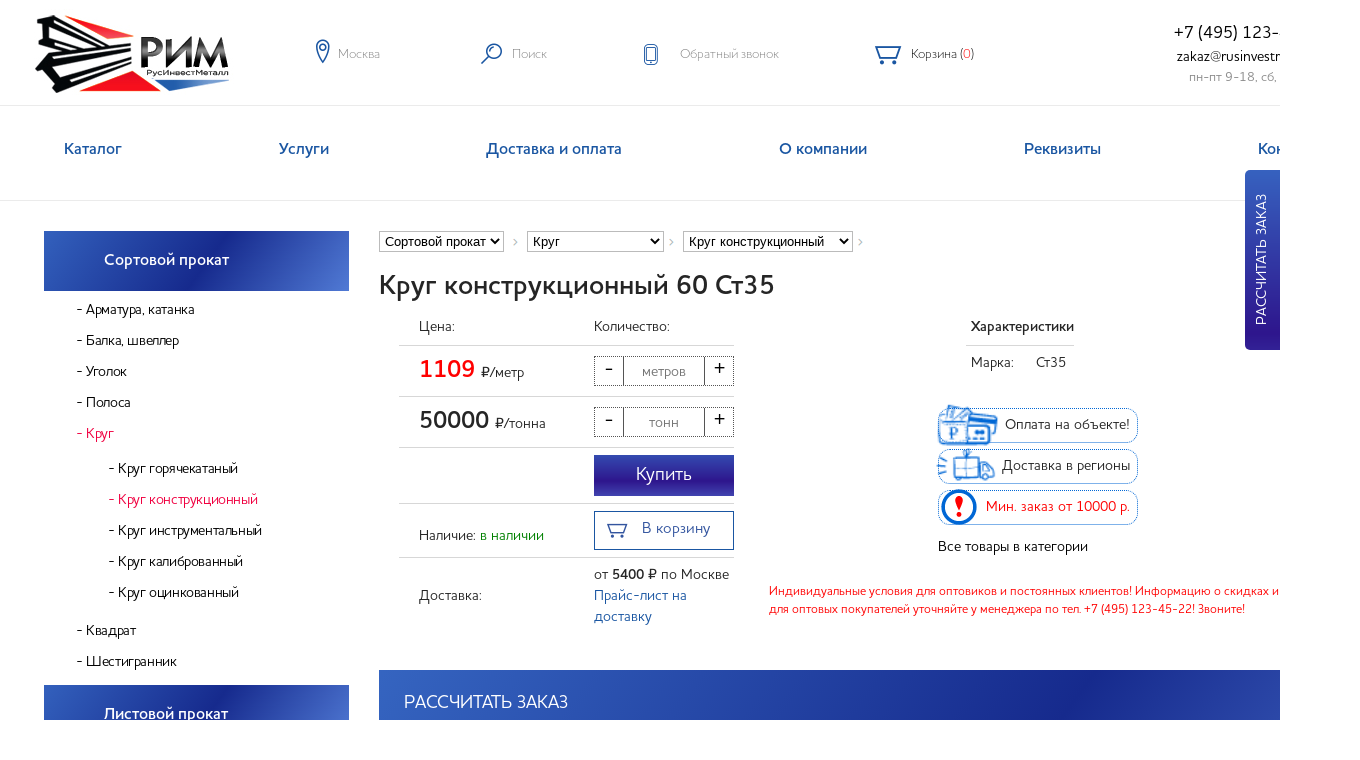

--- FILE ---
content_type: text/html; charset=utf-8
request_url: https://rusinvestmetall.ru/product/krug-konstrukcionnyj-60-st35/
body_size: 16963
content:
<!DOCTYPE html>
<html lang="ru">
<head>
    <meta http-equiv="Content-Type" content="text/html;charset=UTF-8" />
    <meta http-equiv="X-UA-Compatible" content="IE=edge" />
    <title>Круг конструкционный 60 Ст35 купить - цена за метр и тонну</title>
    <link rel="icon" href="/favicon.svg"type="image/svg+xml">
    <link rel="canonical" href="https://rusinvestmetall.ru/product/krug-konstrukcionnyj-60-st35/" />    <meta name="Generator" content="Citex 2.0" />
    <meta name="viewport" content="width=device-width, initial-scale=1, user-scalable=1">
    
    <meta name="description" content="Круг конструкционный 60 Ст35 с доставкой в сжатые сроки. Надежный поставщик металлопроката от производителя. Круг конструкционный 60 - 60 мм Ст35 по цене 50000 рублей за тонну." />
    <meta name="yandex-verification" content="5c76d604466a943d" />
    <style media="all">
        @import url("/templates/main/css/system.base.css?p98326");
        @import url("/templates/main/css/system.menus.css?p98326");
        @import url("/templates/main/css/system.messages.css?p98326");
        @import url("/templates/main/css/system.theme.css?p98326");
    </style>
    <style media="all">
        @import url("/templates/main/css/comment.css?p98326");
        @import url("/templates/main/css/contact_map.css?p98326");
        @import url("/templates/main/css/field.css?p98326");
        @import url("/templates/main/css/node.css?p98326");
        @import url("/templates/main/css/search.css?p98326");
        @import url("/templates/main/css/user.css?p98326");
        @import url("/templates/main/css/views.css?p98326");
    </style>
    <style media="all">
        @import url("/templates/main/css/ctools.css?p98326");
        @import url("/templates/main/css/panels.css?p98326");
    </style>
    <style media="all">
        @import url("/templates/main/css/style.css?p27072023");
        @import url("/templates/main/css/mobile.css?1");
        @import url("/templates/main/css/jquery.jscrollpane.css?p98326");
    </style>
        <script src="https://code.jquery.com/jquery-1.4.4.min.js" ></script>
    <script src="https://cdn.jsdelivr.net/npm/js-cookie@3.0.5/dist/js.cookie.min.js"></script>
    <script src="/templates/main/js/custom_catalog.js?v=6" ></script>
    <script src="https://code.jquery.com/jquery-1.11.2.min.js"  integrity="sha256-Ls0pXSlb7AYs7evhd+VLnWsZ/AqEHcXBeMZUycz/CcA=" crossorigin="anonymous"></script>
    
</head>
<body class="html front not-logged-in one-sidebar sidebar-first page-node page-node- page-node-9 node-type-page" >



<div class="mobilemenu__wrp">
    <div id="mobilemenu">
        <div class="container menu__container">
            <h2 class="section__title">Каталог</h2>
            <div class="menu__inner fr">
                                    <div class="menu__item fi-4">
                        <div class="menu__item-ttl">
                            Сортовой прокат
                            <div class="menu__item-arrow"></div>
                        </div>
                        <div class="menu__item-list">
                                                                                                <a data-id="11" href="/shop/sortovoy-prokat/armatura/">Арматура, катанка</a>
                                                                    <a data-id="1052" href="/shop/sortovoy-prokat/balka-shveller/">Балка, швеллер</a>
                                                                    <a data-id="13" href="/shop/sortovoy-prokat/ugolok/">Уголок</a>
                                                                    <a data-id="1074" href="/shop/sortovoy-prokat/polosa/">Полоса</a>
                                                                    <a data-id="1041" href="/shop/sortovoy-prokat/krug/">Круг</a>
                                                                    <a data-id="1120" href="/shop/sortovoy-prokat/kvadrat/">Квадрат</a>
                                                                    <a data-id="1097" href="/shop/sortovoy-prokat/shestigrannik/">Шестигранник</a>
                                
                                                    </div>
                    </div>
                                    <div class="menu__item fi-4">
                        <div class="menu__item-ttl">
                            Листовой прокат
                            <div class="menu__item-arrow"></div>
                        </div>
                        <div class="menu__item-list">
                                                                                                <a data-id="1054" href="/shop/listovoy-prokat/list-goryachekataniy/">Листы горячекатаные</a>
                                                                    <a data-id="1094" href="/shop/listovoy-prokat/list-kholodnokataniy/">Листы холоднокатаные</a>
                                                                    <a data-id="1038" href="/shop/listovoy-prokat/list-otsinkovanniy/">Лист оцинкованный</a>
                                                                    <a data-id="1059" href="/shop/listovoy-prokat/list-prosechno-vytyazhnoy/">Листы просечно-вытяжные (ПВЛ)</a>
                                                                    <a data-id="1086" href="/shop/listovoy-prokat/list-rifleniy/">Листы рифленые</a>
                                
                                                    </div>
                    </div>
                                    <div class="menu__item fi-4">
                        <div class="menu__item-ttl">
                            Трубы
                            <div class="menu__item-arrow"></div>
                        </div>
                        <div class="menu__item-list">
                                                                                                <a data-id="1127" href="/shop/truby/trubi-profilnie-kvadratnie/">Трубы профильные квадратные</a>
                                                                    <a data-id="1137" href="/shop/truby/trubi-profilnie-pryamougolnie/">Трубы профильные прямоугольные</a>
                                                                    <a data-id="1126" href="/shop/truby/truba-esv-kruglaya/">Трубы электросварные круглые</a>
                                                                    <a data-id="1077" href="/shop/truby/trubi_vgp/">Трубы водогазопроводные (ВГП)</a>
                                                                    <a data-id="1061" href="/shop/truby/truby-gd/">Трубы бесшовные</a>
                                
                                                    </div>
                    </div>
                                    <div class="menu__item fi-4">
                        <div class="menu__item-ttl">
                            Сетка, лента
                            <div class="menu__item-arrow"></div>
                        </div>
                        <div class="menu__item-list">
                                                                                                <a data-id="1096" href="/shop/setka/setka-tkanaya/">Сетка тканая</a>
                                                                    <a data-id="1092" href="/shop/setka/setka-pletenaya/">Сетка плетеная</a>
                                                                    <a data-id="1095" href="/shop/setka/setka-svarnaya/">Сетка сварная</a>
                                
                                                    </div>
                    </div>
                
            </div>
            <h2 class="section__title">Разделы</h2>
            <div class="menu__nav">
                <ul class="header__main-nav">
                                            <li class="menu-1 " data-id="1" style="display: inline-block;">
                            <a href="/shop/" >Каталог</a>
                                                    </li>
                                            <li class="menu-275 " data-id="275" style="display: inline-block;">
                            <a href="/services/" >Услуги</a>
                                                    </li>
                                            <li class="menu-3 " data-id="3" style="display: inline-block;">
                            <a href="/dostavka/" >Доставка и оплата</a>
                                                    </li>
                                            <li class="menu-2 " data-id="2" style="display: inline-block;">
                            <a href="/about/" >О компании</a>
                                                            <ul class="subs" id="f2">
                                                                            <li><a href="/suppliers/">Партнеры</a></li>                                                                                                                                                        <li><a href="/clients/">Наши клиенты</a></li>                                    
                                </ul>
                                                                                </li>
                                            <li class="menu-5 " data-id="5" style="display: inline-block;">
                            <a href="/klientam/" >Реквизиты</a>
                                                    </li>
                                            <li class="menu-7 " data-id="7" style="display: inline-block;">
                            <a href="/contacts/" >Контакты</a>
                                                    </li>
                    
                    </ul>
            </div>
            <div class="menu__contacts header__bot-feedback">
                <a href="tel:74951234522" class="header__bot-feedback-item header__bot-feedback-item_tel">+7 (495) 123-45-22</a>
                
                <a href="mailto:zakaz@rusinvestmetall.ru" class="header__top-mail">zakaz@rusinvestmetall.ru</a>
            </div>
        </div>
    </div>
    <div class="mobilemenu__bg"></div>
</div>

<div id="page-wrapper"><div id="page">
        <header class="header" id="header">
            <div class="header__top-right">

                <a href="#mobilemenu" class="header__top-hamburger-wrp header__top-hamburger-wrp_mobile">
						<span class="header__top-cat">
						    <span>Меню</span>
					    </span>
                    <span class="header__top-hamburger"></span>
                </a>
            </div>
            <div class="header--line">
               
                <div class="container clearfix">
                    <a href="/" class="header--logo left"><img src="/templates/main/images/logo.jpg" alt="ПКФ «РИМ»"></a>
                    <div class="header-contacts-b"><ul class="header--nav left list-justify">
                        <li>
                            <div data-panel="location-panel" class="header--nav-item"><div class="city">Москва</div><i class="icon-29 default"></i><i class="icon-32 hover"></i></div>
                        </li>
                        <li>
                            <div data-panel="search-panel" class="header--nav-item">Поиск<i class="icon-39 default"></i><i class="icon-35 hover"></i></div>
                        </li>

                        <li>
                            <div data-panel="orders-panel" class="header--nav-item" id="recall-pn">Обратный звонок<i class="icon-26 default" style="font-size: 21px;line-height: 30px;"></i></div>
                        </li>

                        <li>
                            <div data-panel="orders-panel" class="header--nav-item no-panel"><a href="/basket/"> Корзина (<span class="red">0</span>)<i class="icon-04 default"  style="font-size: 18px;line-height: 30px;"></i></a></div>
                        </li>
                        
                    </ul>
                    <div class="header--phone right" style="margin-top: -9px;margin-right: -11px;">&nbsp;<a href="tel:+74951234522">+7 (495) 123-45-22</a>&nbsp;</div>
                    <div class="email right" style="margin-right: -9px;">&nbsp;<a href="mailto:zakaz@rusinvestmetall.ru">zakaz@rusinvestmetall.ru</a>&nbsp;<br><span class="rgraf">&nbsp;&nbsp;пн-пт 9-18, сб, вс 9-16</span></div>
                    </div>
                </div>
            </div>
            <div class="header--panels">
                <div id="location-panel" class="header--panel">
                    <div class="container">
                        <div class="location-box">
                            
                            <div class="location-box--cols clearfix">
                                <div class="location-box--col left">
                                    <p><strong>Контакты</strong></p>
                                    <div class="address">
                                        Телефон: <a href="tel:+74951234522">+7 (495) 123-45-22</a> (многоканальный)<br>
                                        Адрес: г. Королёв, ул. Фрунзе, д. 1А (БЦ "Solaris")<br>
                                        E-mail: zakaz@rusinvestmetall.ru<br>
                                    </div>
                                </div>
                                <div class="location-box--col right">
                                    Режим работы: пн-пт 9-18, сб, вс выходные<br>
                                    
                                </div>
                            </div>
                        </div>
                    </div>
                </div>
                <div id="favorites-panel" class="header--panel">
                    <div class="home-section in-panel">
                        <div class="container">
                            <div class="home-section--title container">Избранное</div>
                            <div class="favoriteWidgetEmpty container">Вы еще ничего не отметили. Нажмите на звездочку<br>возле товара, чтобы добавить его в избранное</div>
                            
                        </div>
                    </div>
                </div>
                <div id="orders-panel" class="header--panel">
                    
                    <div class="container">
                        <div class="orders-box">
                            <div class="orders-box--title">Обратный звонок</div>
                            <div id="recall">
                            <form method="post" id="recall-frm">
                                <input type="text" id="recall-name" name="name" value="" placeholder="Имя" />
                                <input type="text" id="recall-number" class="phone" style="" value="+7"/>
                                
                              <input type="submit" value="Заказать звонок"  id="recall-btn"  data-action='submit' />
                                <span style="display: none;font-size: 17px;font-weight: bold; color: #000; width: 25%;/* text-shadow: 1px 1px 3px rgba(1, 1, 1, 0.45);*/" class="msg">Спасибо! Наш менеджер свяжется с вами в ближайшее время</span>
                            
                            </form>
                            </div>
                            
                        </div>
                    </div>
                    <div class="header--panel-hr"></div>
                </div>
                <div id="search-panel" class="header--panel p0">
                    <div class="container">
                        <div class="search-box">
                            <form action="/shop/search" class="search-box--form clearfix" method="post" id="views-exposed-form-search-page-page-top" accept-charset="UTF-8">
                                <div class="views-exposed-form">
                                    <input placeholder="Введите название товара" type="text" id="edit-keys-top" name="search_query" value="" size="15" maxlength="128" class="search_query form-control form-text search-box--input left"><a href="#" class="search-box--close right hidePanel"><i class="icon-37"></i></a>
                                    <button type="submit" id="edit-submit-search-page-top" class="search-box--submit form-submit right">Найти</button>
                                    <input name="controller" value="search" type="hidden">
                                    <input name="orderby" value="position" type="hidden">
                                    <input name="orderway" value="desc" type="hidden">
                                    <div id="td_ajax_search_url" style="display:none">
                                        <input type="hidden" value="/ajax_search.php" class="ajaxUrl" />
                                    </div>
                                </div>
                            </form>
                        </div>
                    </div>
                </div>
                <div id="user-panel" class="header--panel">
                    
                    <div class="container">
                        <div class="user-box">
                            <div class="user-box--title">Войти на сайт</div>
                            <div class="user-box--cols clearfix">
                                <div class="user-box--col half">
                                    <form class="user-box--form">
                                        <input type="text" placeholder="E-mail" class="user-box--input input-border-v">
                                        <input type="password" placeholder="Пароль" class="user-box--input input-border-v">
                                        <div class="user-box--tools clearfix">
                                            <button type="submit" class="user-box--submit btn red left">Войти</button><a href="#modal4" class="user-box--forgot showModal grey-link left">Забыли пароль?</a>
                                        </div>
                                        <div class="modals--message auth"></div>
                                    </form>
                                </div>
                                <div class="user-box--col">
                                    <div class="user-box--xtext">Чтобы иметь возможность отправить заявку, зарегистрируйтесь на сайте.</div><a href="#modal1" class="btn blue showModal">Регистрация</a>
                                    
                                </div>
                            </div>
                        </div>
                    </div>
                    
                </div>
            </div>
            <div class="loader"></div>
        </header>
        <div id="navigation" class="navi top">
            <div class="container">
                <ul id="main-menu" class="list-justify">
                                                                <li class="menu-1 first" data-id="1" style="display: inline-grid;">
                            <a href="/shop/" >Каталог</a>
                                                    </li>
                                            <li class="menu-275 first" data-id="275" style="display: inline-grid;">
                            <a href="/services/" >Услуги</a>
                                                    </li>
                                            <li class="menu-3 first" data-id="3" style="display: inline-grid;">
                            <a href="/dostavka/" >Доставка и оплата</a>
                                                    </li>
                                            <li class="menu-2 first" data-id="2" style="display: inline-grid;">
                            <a href="/about/" >О компании</a>
                                                            <ul class="subs" id="d2">
                                                                            <li><a href="/suppliers/">Партнеры</a></li>                                                                                                                                                        <li><a href="/clients/">Наши клиенты</a></li>                                    
                                </ul>
                                                                                </li>
                                            <li class="menu-5 first" data-id="5" style="display: inline-grid;">
                            <a href="/klientam/" >Реквизиты</a>
                                                    </li>
                                            <li class="menu-7 first" data-id="7" style="display: inline-grid;">
                            <a href="/contacts/" >Контакты</a>
                                                    </li>
                    
                                        
                </ul>
            </div>
        </div>
<div id="main-wrapper" class='inner page-catalog-page'>
    <div id="main" class="clearfix">
        <div id="content" class="column container">
            <div class="section">
                <a id="main-content"></a>
                <div class="tabs"></div>
                <div class="region region-content">
                    <div id="block-system-main" class="block block-system">
                        <div class="content">
                            <div class="catalog-page clearfix">
                                <div class="sidebar mobile-no">
    <ul class="catalog">
                    <li><a class="home-catalog--item active animated" data-id="1" href="/shop/sortovoy-prokat/">
                  Сортовой прокат</a>
                                    <ul class="inner open">
                                                    <li><a class="" data-id="11" href="/shop/sortovoy-prokat/armatura/">Арматура, катанка</a>
                                                            </li>
                                                    <li><a class="" data-id="1052" href="/shop/sortovoy-prokat/balka-shveller/">Балка, швеллер</a>
                                                            </li>
                                                    <li><a class="" data-id="13" href="/shop/sortovoy-prokat/ugolok/">Уголок</a>
                                                            </li>
                                                    <li><a class="" data-id="1074" href="/shop/sortovoy-prokat/polosa/">Полоса</a>
                                                            </li>
                                                    <li><a class="active" data-id="1041" href="/shop/sortovoy-prokat/krug/">Круг</a>
                                                                                                            <ul class="inner open">
                                                                                            <li><a class="" data-id="1114" href="/shop/sortovoy-prokat/krug/krug-goryachekataniy/">Круг горячекатаный</a></li>
                                                                                            <li><a class="active" data-id="1115" href="/shop/sortovoy-prokat/krug/krug-konstruktsionniy/">Круг конструкционный</a></li>
                                                                                            <li><a class="" data-id="1116" href="/shop/sortovoy-prokat/krug/krug-instrumentalniy/">Круг инструментальный</a></li>
                                                                                            <li><a class="" data-id="1117" href="/shop/sortovoy-prokat/krug/krug-kalibrovanniy/">Круг калиброванный</a></li>
                                                                                            <li><a class="" data-id="1123" href="/shop/sortovoy-prokat/krug/krug-otsinkovanniy/">Круг оцинкованный</a></li>
                                            
                                        </ul>
                                                                                                </li>
                                                    <li><a class="" data-id="1120" href="/shop/sortovoy-prokat/kvadrat/">Квадрат</a>
                                                            </li>
                                                    <li><a class="" data-id="1097" href="/shop/sortovoy-prokat/shestigrannik/">Шестигранник</a>
                                                            </li>
                        
                    </ul>
                            </li>
                    <li><a class="home-catalog--item active animated" data-id="1053" href="/shop/listovoy-prokat/">
                  Листовой прокат</a>
                                    <ul class="inner open">
                                                    <li><a class="" data-id="1054" href="/shop/listovoy-prokat/list-goryachekataniy/">Листы горячекатаные</a>
                                                            </li>
                                                    <li><a class="" data-id="1094" href="/shop/listovoy-prokat/list-kholodnokataniy/">Листы холоднокатаные</a>
                                                            </li>
                                                    <li><a class="" data-id="1038" href="/shop/listovoy-prokat/list-otsinkovanniy/">Лист оцинкованный</a>
                                                            </li>
                                                    <li><a class="" data-id="1059" href="/shop/listovoy-prokat/list-prosechno-vytyazhnoy/">Листы просечно-вытяжные (ПВЛ)</a>
                                                            </li>
                                                    <li><a class="" data-id="1086" href="/shop/listovoy-prokat/list-rifleniy/">Листы рифленые</a>
                                                            </li>
                        
                    </ul>
                            </li>
                    <li><a class="home-catalog--item active animated" data-id="1039" href="/shop/truby/">
                  Трубы</a>
                                    <ul class="inner open">
                                                    <li><a class="" data-id="1127" href="/shop/truby/trubi-profilnie-kvadratnie/">Трубы профильные квадратные</a>
                                                            </li>
                                                    <li><a class="" data-id="1137" href="/shop/truby/trubi-profilnie-pryamougolnie/">Трубы профильные прямоугольные</a>
                                                            </li>
                                                    <li><a class="" data-id="1126" href="/shop/truby/truba-esv-kruglaya/">Трубы электросварные круглые</a>
                                                            </li>
                                                    <li><a class="" data-id="1077" href="/shop/truby/trubi_vgp/">Трубы водогазопроводные (ВГП)</a>
                                                            </li>
                                                    <li><a class="" data-id="1061" href="/shop/truby/truby-gd/">Трубы бесшовные</a>
                                                            </li>
                        
                    </ul>
                            </li>
                    <li><a class="home-catalog--item active animated" data-id="10" href="/shop/setka/">
                  Сетка, лента</a>
                                    <ul class="inner open">
                                                    <li><a class="" data-id="1096" href="/shop/setka/setka-tkanaya/">Сетка тканая</a>
                                                            </li>
                                                    <li><a class="" data-id="1092" href="/shop/setka/setka-pletenaya/">Сетка плетеная</a>
                                                            </li>
                                                    <li><a class="" data-id="1095" href="/shop/setka/setka-svarnaya/">Сетка сварная</a>
                                                            </li>
                        
                    </ul>
                            </li>
        
    </ul>
        <div class="banner-block"><br>
        <div class="header--phone">+7 (495) 123-45-22</div><br>
        <a href="/dostavka/"><img src="/templates/main/images/ban-dostavka.jpg" style="width: auto;" /></a><br><br>
        <img src="/templates/main/images/ban-opt.jpg" style="width: auto;"  /><br><br>
        <img src="/templates/main/images/bimeta__02.jpg" style="width: auto;"  /><br><br>
        <a href="/rezka_metalla/"><img src="/templates/main/images/rezka_v_razmer.jpg" style="width: auto;"  /></a>
    </div>
    </div>
                                <div class="catalog-right">
<style>
    .breadcrumbs>select {max-width: 20%;border: #bbb 1px solid;padding: 1px;background: #fff;}
    .breadcrumbs>.dvd{display: inline-block;width: 15px;height: 8px;background: center center no-repeat url([data-uri]);vertical-align: middle;margin-bottom: 0px;}
</style><div itemscope itemtype="https://schema.org/BreadcrumbList" class="breadcrumbs">
                                                                                                                                                                                                                                                                                  <select>
                                                                                                                                                                           <option value="1" selected data-url="/shop/sortovoy-prokat/">Сортовой прокат</option>
                                                                                                                    <option value="1053"  data-url="/shop/listovoy-prokat/">Листовой прокат</option>
                                                                                                                    <option value="1039"  data-url="/shop/truby/">Трубы</option>
                                                                                                                    <option value="10"  data-url="/shop/setka/">Сетка, лента</option>
                                                        
                                                   </select>
                                                  <span itemprop="itemListElement" itemscope itemtype="https://schema.org/ListItem" style="display: none;">
                                                    <span itemprop="item"><span itemprop="name">Сортовой прокат</span></span>                                                      <meta itemprop="position" content="1" />
                                                  </span>                                               <div class="dvd"></div>
                                           
                                                                                                                                                                                                                                                      <select>
                                                                                                            <option value="11"  data-url="/shop/sortovoy-prokat/armatura/">Арматура, катанка</option>
                                                                                                            <option value="1052"  data-url="/shop/sortovoy-prokat/balka-shveller/">Балка, швеллер</option>
                                                                                                            <option value="13"  data-url="/shop/sortovoy-prokat/ugolok/">Уголок</option>
                                                                                                            <option value="1074"  data-url="/shop/sortovoy-prokat/polosa/">Полоса</option>
                                                                                                            <option value="1041" selected data-url="/shop/sortovoy-prokat/krug/">Круг</option>
                                                                                                            <option value="1120"  data-url="/shop/sortovoy-prokat/kvadrat/">Квадрат</option>
                                                                                                            <option value="1097"  data-url="/shop/sortovoy-prokat/shestigrannik/">Шестигранник</option>
                                                    
                                                    </select><div class="dvd"></div>
                                                   <span itemprop="itemListElement" itemscope itemtype="https://schema.org/ListItem" style="display: none;">
                                                    <span itemprop="item"><span itemprop="name">Круг</span></span>                                                           <meta itemprop="position" content="2" />
                                                   </span>
                                                                                                                                                                                            
                                                                                                                                                                                                                                                      <select>
                                                                                                            <option value="1114"  data-url="/shop/sortovoy-prokat/krug/krug-goryachekataniy/">Круг горячекатаный</option>
                                                                                                            <option value="1115" selected data-url="/shop/sortovoy-prokat/krug/krug-konstruktsionniy/">Круг конструкционный</option>
                                                                                                            <option value="1116"  data-url="/shop/sortovoy-prokat/krug/krug-instrumentalniy/">Круг инструментальный</option>
                                                                                                            <option value="1117"  data-url="/shop/sortovoy-prokat/krug/krug-kalibrovanniy/">Круг калиброванный</option>
                                                                                                            <option value="1123"  data-url="/shop/sortovoy-prokat/krug/krug-otsinkovanniy/">Круг оцинкованный</option>
                                                    
                                                    </select><div class="dvd"></div>
                                                   <span itemprop="itemListElement" itemscope itemtype="https://schema.org/ListItem" style="display: none;">
                                                    <span itemprop="item"><span itemprop="name">Круг конструкционный</span></span>                                                           <meta itemprop="position" content="3" />
                                                   </span>
                                                                                                                                                                                            
                                                                                                                                                                                                                    
    </div>
                                    
                                        
                                    
                                    
                                    <div class="products_region">
                                        <div class="product__page" data-nid="4581" itemscope itemtype="http://schema.org/Product">
                                        <div class="clearfix">
                                            <div class="">
                                                <h1 itemprop="name">Круг конструкционный 60 Ст35</h1>
                                                <div class="product__page__info">
                                                                                                                                                                    
<div style="float: left;display: block;width: 35%;min-width: 335px;" itemprop="offers" itemscope itemtype="http://schema.org/Offer">
    <meta itemprop="price" content="50000">
    <meta itemprop="priceCurrency" content="RUB">
    <link itemprop="availability" href="http://schema.org/InStock">    <table class="tbl-product" style="width: 100%;">
        <tr><td>Цена:</td><td style="width: 140px;"><div style="width: 140px;">Количество:</div></td></tr>
        <tr><td class="price_cell" data-price="50000" data-price-suffix="/т" data-price-t="50000" data-price-kg="50" data-price-p="50" data-mt="45.077" data-price-m="1109" data-price-e="" data-measure="" data-length="0" data-product-id="4581" style="text-align:left;font-size:24px;font-weight: bold;"><b class="price" style="color: red;"> 1109</b> <span style="font-size: 14px;font-weight: normal;"><span class="r-ruble">руб.</span>/метр</span></td>
            <td><div id="counter1" class="counter" min="0" max="1000000" step="0"><div class='btn decrementer'>-</div> <input class='number-input cnt cntm' value="" type='number' placeholder="метров" /> <div class='btn incrementer'>+</div></div></td>
                    <tr><td class="price_cell" data-price="50000" data-price-suffix="/т" data-price-t="50000" data-price-kg="50" data-price-p="50" data-mt="45.077" data-price-m="1109" data-price-e="" data-measure="" data-length="0"  data-product-id="4581" style="text-align:left;font-size:24px;font-weight: bold;">50000 <span style="font-size: 14px;font-weight: normal;"><span class="r-ruble">руб.</span>/тонна</span></td>
            <td><div id="counter2" class="counter" min="0" max="1000000" step="1" ><div class='btn decrementer'>-</div> <input class='number-input cnt cntt' type='number' value="" placeholder="тонн"/> <div class='btn incrementer'>+</div></div></td>

        <tr style="display: none"><td>Количество, шт.:</td><td style="text-align: left;" class="price_unit">
                <div id="counter3" class="counter" min="1" max="1000000" step="1"><div class='btn decrementer'>-</div> <input class='number-input cnt cntu' type='number' value=""/> <div class='btn incrementer'>+</div></div>
            </td></tr>


        <tr><td><span class="block-sum">Сумма:<span class="summ" style="margin-left: 5px;font-size: 24px; color: red;font-weight: bold;">1109</span> <span class="r-ruble">руб.</span></span></td>
            <td style="text-align: left;">
                <a  data-id="4581" class="buy_one_click animated item--btn right " tabindex="0" >Купить</a>
            </td></tr>
        <tr><td style="padding-top: 20px;">Наличие: <span style="color: #008000;text-align: left;padding-top: 20px;">в наличии</span></td>
            <td style="text-align: left;">
                
                <a  data-id="4581" class="btn_add_basket animated right " tabindex="0" style="font-size: 18px;min-width: 140px;text-align: center;">
                    <i class="icon-04 default"></i>В корзину</a>
            </td></tr>

                

        <tr><td>Доставка:</td><td style="text-align: left;">от <b>5400</b> <span class="r-ruble">руб.</span> по Москве <br><a href="/dostavka/" style="color: #1a56a2;" class="link_delivery">Прайс-лист на доставку</a>
                <div class="modal_delivery" style="">
                    <div><b style="color:red;">Доставка в день заказа!</b></div>
                    <table class="price" style="margin-top: 20px;width: 100%">
                        <tbody>
                        <tr><th colspan="2">Вид транспорта</th><th>Москва МКАД</th><th>Москва ТТК</th><th>Москва садовое</th><th>1 КМ от МКАД</th></tr>
                        <tr>
                            <td colspan="2">Борт 12 м (20 тн)</td>
                            <td>18 000,0 ₽</td>
                            <td>22 000,00 ₽</td>
                            <td>22 000,00 ₽</td>
                            <td>120,00 ₽</td>
                        </tr>
                        <tr>
                            <td colspan="2">Борт 6м (10 тн)</td>
                            <td>16 000,00 ₽</td>
                            <td>18 000,00 ₽</td>
                            <td>18 000,00 ₽</td>
                            <td>100,00 ₽</td>
                        </tr>
                        <tr>
                            <td colspan="2">Борт 6м (5 тн)</td>
                            <td>10 000,00 ₽</td>
                            <td>12 000,00 ₽</td>
                            <td>12 000,00 ₽</td>
                            <td>80,00 ₽</td>
                        </tr>
                        <tr>
                            <td colspan="2">Борт 6м (1,5 тн)</td>
                            <td>8 000,00 ₽</td>
                            <td>9 000,00 ₽</td>
                            <td>9 000,00 ₽</td>
                            <td>60,00 ₽</td>
                        </tr>
                        <tr>
                            <td colspan="2">Борт 3м (1,5 тн)</td>
                            <td>5 400,00 ₽</td>
                            <td>7 000,00 ₽</td>
                            <td>8 000,00 ₽</td>
                            <td>50,00 ₽</td>
                        </tr>
                        </tbody>
                    </table>
                    <a href="#" class="close-icon"></a>
                </div>
            </td></tr>
    </table>
</div>

<!--noindex--><div class="bInf1" style="display: none;">
    <div id="slideout2" class="animated">
        <span class="title-text">Заказ</span>
        <div id="slideout_inner2">
            <form enctype="multipart/form-data" method="post" class="frm-preorder">
                <input type="hidden" id="good_id" name="good_id" value="4581" />
                <input type="hidden" id="good_name" name="good_name" value="Круг конструкционный 60" />
                <input type="hidden" id="good_cnt" name="good_cnt" value="" />
                <input type="hidden" id="good_measure" name="good_measure"  value="1" />
                <input type="text" class="name" name="name" placeholder="Имя" value="" />
                <input type="text" class="email" name="email" placeholder="E-mail" value=""/>
                <input type="text" class="phone" name="phone" placeholder="Телефон" value="" />
                <textarea class="comments" name="comments" placeholder="Комментарий"></textarea>
                <input type="file" name="fileFF" class="custom-file-input" />
                <input type="hidden" id="g-recaptcha-response2" name="g-recaptcha-response" /><br/><br/>
                <input type="submit" value="Отправить заявку" />
            </form>
        </div>

    </div><a href="#" class="close-icon"></a>
</div>

    <style>
        .pp {
            max-width: 1280px;
            padding: 0 0 0 55px;
            margin: 0 auto;
            box-sizing: border-box;
        }
        .t1{margin-bottom: 40px;margin-left: 435px; margin-top: 54px; position: absolute;}
        .t2{width: 64%;float: left;display: block}
        .t3{margin-left: -100px;    overflow: hidden;
            display: block;
            float: left;}
        .counter{border-radius:unset !important}
        .t31{display: block;float:right;width: 46%;margin-top: 0px;}
        .t4{display: block;float:left;width:50%;}
        .t5{display: block;float:right;width: 60%;}
        .t6{display: block;max-width: 50%;margin: auto;}
        .img1{max-width: 50%; float:left;margin-right: 20px;margin-bottom: 40px;}
        .img2{max-width: 30%; float:right;margin-left: 20px;margin-bottom: 40px;    margin-top: 300px;}
        .img3{width: 700px;
            float: left;
            margin-left: -83px;
            margin-right: 10px;
            margin-top: 40px;
            margin-bottom: 20px;}
        .img4{max-width: 55%; float:right;margin-left: 0px;margin-bottom: 40px;margin-right: -90px;}
        .img5{max-width: 49%; float:left;margin-right: 0px;margin-bottom:10px;margin-left: -100px;}
        .img6{max-width: 70%;margin: auto;}
        .img6t{max-width: 90%;margin: auto;}
        #overlay {background:#00000082;opacity: 1;}
        body:has(#overlay.active) .product__page__info #slideout2 {
            background: linear-gradient(126deg, #9d9d9d, #414141 50%, #e3e3e4);
        }


        .bInf1 {margin: auto;top: 0;left: 0;bottom: 0;right: 0;width: 30%;position: absolute;margin-top: calc(20vh);}
        .bInf1 .close-icon{top: 10px;background: none;border-radius: unset;}
        .bInf1 #slideout2 .title-text{font-size: 28px !important;}
        .bInf1 #slideout2{padding: 40px !important;}
        .bInf1 #slideout_inner2 input,.bInf1 #slideout_inner2 textarea{width: 98% !important;}
        .bInf1 #slideout_inner2 input[type=file]{width: 50% !important;line-height: 25px;}
        .bInf1 #slideout_inner2 input[type=submit]{font-size: 18px !important;line-height: 24px;}
        .buy_one_click{cursor:pointer;font-size: 18px !important;min-width: 140px;text-align: center;margin: 0;}
        .overlay {
            position: absolute;background: #0000004d;
            top: 260px;width: 100%;text-align: center;
            z-index: 999;
            margin: 0 auto;
        }
        .box-sh{margin: 0 auto; max-width:1280px; width: 1295px;
            font-size: 36px;line-height: 44px;text-align: center;
            padding: 45px 100px;
            background: #fff; color: #808080;
            box-shadow: -5px 4px 250px rgba(22, 39, 90, 0.57);font-family: GothamPro;
        }
        .btn-close{background: #FF0000;
            color: #fff;
            font-size: 30px;
            font-weight: 600;
            letter-spacing: 3px;
            text-transform: uppercase;
            font-family: GothamPro;
            width: 100%;
            padding: 25px;
            border-radius: 50px;margin: 0px 0px 20px 0px;box-shadow: #fff 1px 1px 20px 20px;
            cursor: pointer; border: 5px #FF0000 solid;    z-index: 1;
        }
        .btn-close:hover{
            background: #FFF;
            color: #FF0000;
        }
        .btn-close.top{position: fixed;width: 80%;z-index: 1;}
        .overlay .title1,.overlay span{color: #f00;
            font-size: 76px;
            width: 100%;
            font-family: 'GothamPro-Medium';
        }
        .overlay .title1{margin-top: 60px;font-size: 99px;}
        .overlay span{font-size: 63px;font-family: Arial;font-weight: bold;}
        .flex{display: flex;}
        @media screen and (max-width: 1280px) {
            .overlay .title1{font-size: 75px;}
            .overlay span{font-size: 50px;}
            .box-sh{font-size: 30px;padding: 35px 60px;line-height: 37px;}
            .t3{margin-left: -60px;}
            .t5{width: 57%;}
            .img1{max-width: 58%;}
            .img3{width: 550px;}
            .img4{margin-right: -60px;}
            .img5{margin-left: -60px;}
        }
        @media screen and (max-width: 1023px) {
            .t1{margin-bottom: 40px;
                margin-top: 10px;
                position: absolute;
                margin-left: 137px;}
            .t2{width: 67%;}
            .t3{margin-left: -30px;}
            .t5{width: 45%;}
            .t6{max-width: 60%;}
            .img1{max-width: 50%; float:left;margin-right: 20px;margin-bottom: 10px;}
            .img2{max-width: 25%; float:right;margin-left: 10px;margin-bottom: 10px;margin-right: 10px; margin-top: 90px;}
            .img3{max-width: 45%; float:left;margin-right: 20px;margin-top: 20px;margin-bottom: 20px;margin-left: 0px;}
            .img4{max-width: 50%; float:right;margin-left: 0px;margin-bottom: 25px; margin-top: 20px; margin-right: 0px;}
            .img5{max-width: 65%; float:left;margin-right: 0px;margin-bottom:10px;margin-left: -36px;}
            .img6{max-width: 75%;margin: auto;}
            .img6t{max-width: 90%;margin: auto;}
            .overlay {
                top: 110px;width: 100%;
            }
            .box-sh{ width: 100%;color: #000;
                font-size: 11px;
                padding: 10px;line-height: normal;
            }
            .btn-close{padding: 1px; margin-top: 15px;font-size: 18px;width: 310px;line-height: normal;
                margin-left: 15px;}
            .btn-close.top{position: fixed;width: 90%;}
            .overlay .title1, .overlay span{font-size: 27px;
                margin-top: 25px;
                letter-spacing: normal;}
            .flex{display: initial;}
        }
    </style>
    <script>
        $(document).ready(function() {
            //$(".bInf1").append($content);
            $('.tbl-product .cnt').val('');
            $('.block-sum').hide();
            $('.block-sum .summ').html('');
            $('.block-sum .r-ruble').hide();
            //$('.overlay').show(500);

            $('.buy_one_click').on('click', function() {

                var el=$(this).parent().parent().parent().find('.cnt');
                var c=el.val();
                if(el.length>1) {
                    el=$(this).parent().parent().parent().find('.cntt');
                    if(el.length>0) c=el.val();
                    var cu_el=$(this).parent().parent().parent().find('.cntu');
                    if(cu_el.length>0) {
                        var cntu=Number(cu_el.val());
                        var cntu_ceil=Number(cntu).toFixed(0);
                        /*if(cntu!=cntu_ceil){
                            alert("Укажите значение в целых штуках для добавления в корзину!");
                            return false;
                        }*/

                    }
                }
                var m=1;
                var sel=$(this).parent().parent().parent().find('select');
                if(sel.length>0) m=sel.val();
                if(c>0){
                    $("#good_cnt").val(c);
                    $(".bInf1").show().detach().appendTo("#overlay").show();
                    $('#overlay').show();
                    $('#overlay').addClass("active");
                    //x_cart_add('models', $(this).attr("data-id"), c,m);
                    //swal({ title: "Товар добавлен в корзину",   type: "success",   showCancelButton: true,   confirmButtonColor: "#1a56a2",   confirmButtonText: "Перейти в корзину",cancelButtonText: "Продолжить покупки",allowOutsideClick:true,   closeOnConfirm: false }, function(){   window.location = "/basket"; });
                    //$(this).hide();
                    // animate_good(good);
                    //counts = x_cart_count('models');
                    //$(".header--nav-item .red").text(counts);
                }else
                {
                    alert("Укажите количество для добавления в корзину!");
                }


                //$('#overlay').css('height',$(window).height());
                //$('#overlay').css('width',$(window).width());
            });
            $('.bInf1 .close-icon').on('click', function() {
                $('#overlay').hide();
                $('#overlay').removeClass("active");
            });

        });
    </script>
    <script src="https://code.jquery.com/jquery-3.3.1.slim.min.js" integrity="sha384-q8i/X+965DzO0rT7abK41JStQIAqVgRVzpbzo5smXKp4YfRvH+8abtTE1Pi6jizo" crossorigin="anonymous"></script>
    <script type="text/javascript" src="/modules/js/spin-numbers-plus-minus-buttons/plugin.js"></script>
    <style>
        .counter{
            float: right;
            overflow: hidden;
            border-radius: 15px;
            float: right;
            display: flex !important;
            max-width: 140px !important;
            height: 30px !important;
            font-size: 20px !important;
            text-align: center !important;
            vertical-align: middle !important;
            line-height: 1 !important;
            cursor: pointer;
            user-select: none;
            border: 1px dotted #555 !important;
            background-color: white;
        }
        .counter:hover{box-shadow: #00000030 2px 2px 5px 0px;}
        .decrementer,.incrementer{
            display: inline-block; width: 50px; height: 30px; font-size: 20px; text-align: center; vertical-align: middle; line-height: 1.3; cursor: pointer; user-select: none; background-color: #fff; color: #000; border: 1px solid #555;
        }.decrementer{border-width: 0px 1px 0px 0px;}
        .incrementer{border-width: 0px 0px 0px 1px;}
        .number-input{
            background-color: white;
            border: none !important;
            color: black;
            text-align: center !important;
            width: 140px !important;
            font-size: 14px !important;
            line-height: normal !important;
            height: 29px !important;
            padding: 0px !important;
            outline: none;
        }
        @-moz-document url-prefix() {.number-input {width:90px !important;}}

        .btn_add_basket {
            font-size: 15px !important;
            min-width: 140px;
            text-align: center;
            background: none;
            color: #33559f !important;
            border-color: #1a56a2 !important;
            border: 1px solid;padding: 7px 10px;cursor: pointer;
        }
        .btn_add_basket:hover {background: #ffffff !important;}
        .btn_add_basket i{
            background: none;
            font-size: 14px;
            line-height: 21px;
            color: #33559f;
            float: left;
            margin-top: 2px;
            margin-left: 2px;
        }
        .ui-tooltip, .arrow:after {
            background: white;
            border: 1px solid white;
        }
        .ui-tooltip {
            padding: 3px 7px;
            color: black;
            font-size: 13px;
            border-radius: 9px;
            box-shadow: 0 0 7px #bbbbbb;
            position: absolute;
            margin-left: 185px;
        }
        .arrow {
            width: 70px;
            height: 16px;
            overflow: hidden;
            position: absolute;
            left: 50%;
            margin-left: -35px;
            bottom: -16px;
        }
        .arrow.top {
            top: -16px;
            bottom: auto;
        }
        .arrow.left {
            left: 20%;
        }
        .arrow:after {
            content: "";
            position: absolute;
            left: 20px;
            top: -20px;
            width: 25px;
            height: 25px;
            box-shadow: 6px 5px 9px -9px black;
            -webkit-transform: rotate(45deg);
            -ms-transform: rotate(45deg);
            transform: rotate(45deg);
        }
        .arrow.top:after {
            bottom: -20px;
            top: auto;
        }
        .info-text1{
            font-size: 12px;
            color: red;
            margin-left: 390px;
            display: block;
        }
        .swiper-button-next, .swiper-button-prev{color:#1a56a2;}

    </style>
    <script type="text/javascript">
        $("#counter1").htmlNumberSpinner();
        $("#counter2").htmlNumberSpinner();
        $("#counter3").htmlNumberSpinner();
        $('body').on('mouseout','.number-input',function()
        {
            $(this).parent().parent().find(".ui-tooltip").hide(2000);
        });
        /*$('body').on('mouseover','.cntt,.cntm',function()
        {
            if($(this).parent().parent().find(".ui-tooltip").length==0){
                $(this).parent().parent().append("<div class='ui-tooltip'>Введите необходимое количество в метрах</div>");
            }
            else
                $(this).parent().parent().find(".ui-tooltip").show(2000);
        });*/
    </script>

<div style="width: auto;text-align: center; margin: auto;">
            <div style="width: auto;text-align: center; margin-bottom: 20px;">
        <table class="tbl-params" style="width: auto; margin: auto;">
            <tr><td colspan="2"><b style="font-size: 14px;">Характеристики</b></td></tr>
            <tr><td>Марка:</td><td>Ст35</td>                
                                                                    </table>
        </div>    <style>
        .product__page__info .tbl-block-icons tr:hover{background:none;}
        /*.tbl-block-icons ul.dblock li:hover{background:#d7efff;}*/
        ul.dblock{margin: 0px 0px 10px 20px;list-style:none;width: 200px;}
        ul.dblock li{border: #0167d5 1px dotted;background: #fff;text-align: right;
            border-radius: 12px;margin-bottom: 6px;
            padding: 6px 7px 2px 0px;min-height: 35px;
            overflow: hidden;}
        ul.dblock li:hover{border: #d50101 1px dotted;color: red;/*zoom: 1.2; -moz-transform: scale(1.2); */}
        ul.dblock li img{float: left;position: absolute;margin-left: -60px;}
        ul.dblock li:hover img{
            position: absolute;
            float: left;
            margin-top: -6px !important;
            margin-left: -52px !important;}
        ul.dblock li.noborder{border: none;text-align: left;}
        ul.dblock li.noborder a:hover{text-decoration: underline;}
    </style>
    <table class="tbl-product tbl-block-icons" style="width: auto;margin: auto;">
        <tr><td>
                <ul class="dblock">
                    <li><img src="/templates/main/images/icon_pay.svg" width="45px" style="margin-right: 10px;margin-top: -6px;" class="calling zooming">Оплата на объекте!</li>
                    <li><img src="/templates/main/images/icon_delivery.svg" width="50px" style="margin-right: 10px;margin-top: -6px;" class="zooming2">Доставка в регионы</li>
                    <li style="color:red;"><img src="/templates/main/images/icon_atn.svg" width="30px" style="margin-left: -42px;margin-top: -5px;" class="zooming3">Мин. заказ от 10000 р.</li>
                    <li class="noborder"><a href="/shop/sortovoy-prokat/krug/krug-konstruktsionniy/">Все товары в категории</a></li>                </ul>
            </td></tr>
    </table>
</div>
<span class="info-text1">Индивидуальные условия для оптовиков и постоянных клиентов! Информацию о скидках и ценах для оптовых покупателей уточняйте у менеджера по тел. +7 (495) 123-45-22! Звоните!</span><br>
<div class="clearfix" style="margin:15px 0px;"></div>
<div id="slideout2" class="animated">
    <span class="title-text">Рассчитать заказ</span>
    <div id="slideout_inner2">
        <form enctype="multipart/form-data" method="post" class="frm-preorder">
            <input type="text" class="name" name="name" placeholder="Имя" value="" />
            <input type="text" class="email" name="email" placeholder="E-mail" value=""/>
            <input type="text" class="phone" name="phone" placeholder="Телефон" value="" />
            <textarea class="comments" name="comments" placeholder="Комментарий"></textarea>
            <input type="file" name="fileFF" class="custom-file-input" />
            <input type="hidden" id="g-recaptcha-response2" name="g-recaptcha-response" /><br/><br/>
            <input type="submit" value="Отправить заявку" />
        </form>
    </div>
</div>
                    <div class="alt-goods clearfix" style="margin:15px 0px;">
            <div class="clearfix"><b style="font-size: 20px;">Другие позиции:</b></div>
                            <div class="item">
                    <a href="/product/krug-kalibrovannyj-st20-9/" class="item--link" data-id="4224">
                        <div class="item--photo"><img src="/images/shop_product_groups/1117/thumbs/krug_gk.jpg"></div>                        <div class="item--title">Круг калиброванный 9</div>
                                                <div class="item-price" st>
                                                              <span class="money">
                                                                  50 <span class="r-ruble">руб.</span>/м.                                                              </span>
                        </div>
                    </a>
                    <div class="item--before"></div>
                </div>
                                                                            <div class="item">
                    <a href="/product/krug-konstrukcionnyj-160-18xgt/" class="item--link" data-id="4767">
                        <div class="item--photo"><img src="/images/shop_product_groups/1115/thumbs/krug_gk.jpg"></div>                        <div class="item--title">Круг конструкционный 160</div>
                                                <div class="item-price" st>
                                                              <span class="money">
                                                                  9938 <span class="r-ruble">руб.</span>/м.                                                              </span>
                        </div>
                    </a>
                    <div class="item--before"></div>
                </div>
                                                                            <div class="item">
                    <a href="/product/truba-80x40x4/" class="item--link" data-id="5607">
                        <div class="item--photo"><img src="/images/shop_product_groups/1135/thumbs/truba_profilnaya.jpg"></div>                        <div class="item--title">Труба профильная прямоугольная 80х40х4</div>
                                                <div class="item-price" st>
                                                              <span class="money">
                                                                  359 <span class="r-ruble">руб.</span>/м.                                                              </span>
                        </div>
                    </a>
                    <div class="item--before"></div>
                </div>
                                                                            <div class="item">
                    <a href="/product/krug-kalibrovannyj-5-st20/" class="item--link" data-id="4202">
                        <div class="item--photo"><img src="/images/shop_product_groups/1117/thumbs/krug_gk.jpg"></div>                        <div class="item--title">Круг калиброванный 5</div>
                                                <div class="item-price" st>
                                                              <span class="money">
                                                                  16 <span class="r-ruble">руб.</span>/м.                                                              </span>
                        </div>
                    </a>
                    <div class="item--before"></div>
                </div>
                                                             
        </div>
    
                                                                                                        
                                                    <div class="prod-descr" itemprop="description"><p><strong>Круг горячекатаный конструкционный</strong></p>
<p>Для производства различных высокоточных и износоустойчивых деталей и узлов машин применяется круг горячекатаный конструкционный. Данный вид заготовки представляет собой стержень цилиндрической формы с круглым сечением различного диаметра. Технико-эксплуатационные характеристики регламентируются ГОСТами, которых придерживаются ответственные заводы-изготовители металлопроката.</p>
<p>Применение разных марок конструкционной стали определяет индивидуальные свойства круглого проката:</p>
<ul>
<li>углеродистые и низколегированные &ndash; прочные, с твёрдой поверхностью изделия, из которых изготавливают оси, валки, шестерёнки;</li>
<li>легированные &ndash; обладают повышенной прочностью, износостойкостью и отличной способностью к свариванию, поэтому применимы в ремонтно-строительных работах для производства стальных конструкций разной степени сложности;</li>
<li>рессорно-пружинные &ndash; отличаются повышенной прочностью и податливостью к обработке, эластичностью и устойчивостью к нагрузкам, из них производят пружины, шестерни и прочие элементы механизмов.</li>
</ul>
<p><strong>Купить круг горячекатаный конструкционный в компании &laquo;РусИнвестМеталл&raquo; по низкой <em>цене</em></strong></p>
<p>Наша компания предлагает <em>заказать</em> партии высококачественного металлопроката <em>с доставкой в Москве</em>. Мы осуществляем оптовую и розничную продажу продукции, поставляемой от ответственных производителей. Качество изделий подтверждается сертификатами и долгосрочной гарантией. <em>Стоимость</em> каждой позиции формируется без магазинной наценки, поэтому она адекватна и конкурента. Свяжитесь с нами!</p></div>
                                                </div>
                                            </div>
                                            <div class="product__page__right">
                                                                                            </div>
                                        </div>
                                                                                </div>
                                    </div>
                                </div>
                            </div>
                        </div>
                    </div>
                </div>
        </div>
    </div> <!-- /.section, /#content -->
    </div>
</div> <!-- /#main, /#main-wrapper -->

<script>
    jQuery(document).ready(function () {
        $('body').on('click', '.close-icon', function(){
            $('body .popover').remove();
        });
        $('body').on('keyup', '.cntt', function(){
            calcRow($(this),1);
        });
        $('body').on('keyup', '.cntm', function(){
            calcRow($(this),2);
        });

        function calcRow(o,measure)
        {
            var popup=o.parent().parent().parent();
            var price_t=popup.find('.price_t').val();
            var good_name=popup.find('.good_name');
            var mt=good_name.data('mt');
            var product_type=good_name.data('product-type');
            good_name.data('measure',measure);
            var length=Math.ceil(popup.find('.good_name').data('length'));
            var cntt=(popup.find('.cntt').val())?parseFloat(popup.find('.cntt').val()):0;
            var cntm=0;
            if(measure==1){
                if(product_type=="lists"){
                    cntm="";
                }
                else {
                    cntm = mt * cntt;
                    cntm = Math.ceil(cntm / length) * length;
                }
                popup.find('.cntm').val(cntm);
            }
            else
            {
                cntm=Math.ceil(popup.find('.cntm').val());
                cntm=Math.ceil(cntm/length)*length;
                cntt=(cntm/mt).toFixed(3);
                if(cntt==0)cntt=0.01;
                popup.find('.cntt').val(cntt);
            }
            var sum=price_t*cntt;
            //var price_m=Math.ceil(price_t/mt);
            //sum=cntm*price_m;
            popup.find('.sum').val(sum);
        }

        $('body').on('click', '.link_to_cart2', function(){
            var tr=$(this).parent().parent().parent();
            var product_type=tr.parent().parent().data("product-type");
            var td=tr.find('.price__cell-price');
            var good=tr.find('.good_name');
            var good_name=good.text();
            var price_t=td.data('price-t');
            var price_m=td.data('price-m');
            var id=td.data('product-id');

            var mt=td.data('mt');
            var length=Math.ceil(td.data('measure'))/1000;

            $('body').append('<div class="popover"><div class="good_name" data-product-type="'+product_type+'" data-id="'+id+'" data-length="'+length+'" data-mt="'+mt+'">'+good_name+'</div><form method="post" class="" id="popup_form" name="popup_form" style="overflow:hidden">'+
                '<div class="col"><label>Количество, т<span id="comma_ae"></span> </label>'+
                '<input type="number" autofocus="autofocus" autocomplete="off" min="0" step="any" class="cntt"  id="cntt" name="cntt" tabindex="1" value="">'+
                '<span class="inputinfo"></span></div><div class="col"><label>Количество, м <span id="comma_be"></span></label>'+
                '<input type="number" autocomplete="off" min="0" step="1" id="cntm" name="cntm" class="cntm" tabindex="1" value="">'+
                '<span class="inputinfo"></span></div>'+
                '<div class="col"><label id="cost_t" name="cost_b">Цена, т </label><input type="text" id="price_t" class="price_t" name="price_t" value="'+price_t+'" tabindex="1" disabled="disabled"></div>'+
                '<div class="col"><label>Сумма</label><input type="text" id="sum" class="sum" name="sum" tabindex="1" disabled="disabled"></div>'+
                '<div class="col"><button type="button" class="popub_btn_add_basket" alt="Добавить">В корзину </button></div>'+
                '<input type="hidden" id="ed" name="ed" value="т"></form>' +
                '<a href="#" class="close-icon"></a></div>');
        });

    });
</script>
<style>
        .popover form{padding: 20px 25px 25px 25px;display: flex;}
        .popover .good_name{padding: 20px 25px 0px 40px;font-size: 22px;font-weight: bold;}
        .popover{display: block;position: fixed;
            top: 50%;
            left: 50%;
            transform: translate(-50%, -50%);
            width: 50%;
            background: #fff;
            box-shadow: #0000001c 1px 1px 8px 11px;}
        .popover .col {display: inline-block;width: auto;vertical-align: bottom;padding-right: 15px;padding-left: 15px;align-content: end;}
        .popover .col:not(:first-child) {margin-right: 0px;}
        .popover .col:not(:first-child) {margin-left: 0px;}
        .popover .col label {
            display: block;
            margin-bottom: 10px;
            color: #404C6A;
            font-size: 16px;
            text-align: left;
        }
        .popover input[type=number] {
            width: 130px;
            height: 42px;
            box-sizing: border-box;
        }
        .popover input:focus,.popover input:active {
            border: #f30f1e 1px solid !important;
        }
        .popover input[type=text], .popover input[type=number] {width: 100%;
            padding: 5.5px 11px;height: 42px;
            border: 2px solid rgba(8, 24, 62, .25);
            border-radius: 2px;
            background-color: rgba(255, 255, 255, .75);
            box-shadow: none;
            color: #08183E;
            font-size: 16px;
            outline: none;
        }
        .popover button {
            height: 42px;white-space: nowrap;
            padding: 0 30px;
            box-sizing: border-box;
            background-color: #f30f1e;
            border: none;
            box-shadow: none;
            color: #fff;
            font-size: 14px;
            font-weight: 600;
            text-transform: uppercase;
            outline: none;
            cursor: pointer;
        }
        .popover .close-icon {background: #b9bbbd;top: 12px;}
    </style>

<div id="footer"><div class="section">
        <div class="region region-footer">
            <div id="block-block-8" class="block block-block">
                <div class="content">
                    <div class="navi bottom">
                        <div class="container">
                            <ul class="list-justify">
                                                                                                    <li class="menu-1  ">
                                        <a href="/shop/" >Каталог</a>
                                                                                    <div>
                                            <a href="/shop/sortovoy-prokat/">Сортовой прокат</a>
                                            <a href="/shop/listovoy-prokat/">Листовой прокат</a>
                                            <a href="/shop/truby/">Трубы</a></div>
                                                                            </li>
                                                                    <li class="menu-275  ">
                                        <a href="/services/" >Услуги</a>
                                                                            </li>
                                                                    <li class="menu-3  ">
                                        <a href="/dostavka/" >Доставка и оплата</a>
                                                                            </li>
                                                                    <li class="menu-2  ">
                                        <a href="/about/" >О компании</a>
                                                                            </li>
                                                                    <li class="menu-5  ">
                                        <a href="/klientam/" >Реквизиты</a>
                                                                            </li>
                                                                    <li class="menu-7  ">
                                        <a href="/contacts/" >Контакты</a>
                                                                            </li>
                                
                                                            </ul></div>
                    </div>  </div>
            </div>
            <div id="block-block-9" class="block block-block">
                <div class="content" itemscope itemtype="http://schema.org/Organization">
                    <meta itemprop="name" content="ООО «ПКФ «РИМ»" />

                    <div class="container clearfix" itemprop="address" itemscope="" itemtype="http://schema.org/PostalAddress">
                        <meta itemprop="addressLocality" content="Королев" />
                        <meta itemprop="streetAddress" content="ул. Фрунзе, дом  1А" />
                        <div class="footer--column">
                            <div class="footer--item"><a href="tel:+74951234522" itemprop="telephone">+7 (495) 123-45-22</a><i class="icon-26"></i><br>
                            <a href="/sitemap/">Карта сайта</a>
                            </div>
                        </div>
                        <div class="footer--column email"><a href="mailto:zakaz@rusinvestmetall.ru" class="footer--item" itemprop="email">zakaz@rusinvestmetall.ru<i class="icon-27"></i></a></div>
                        <div class="footer--column">
                            <div class="footer--item">пн-пт (9-18), сб-вс (9-16)<i class="icon-28"></i></div>
                        </div>

                        
                        <div style="clear: both;">Обращаем Ваше внимание на то, что приведённые цены и характеристики товаров носят ознакомительный характер и не являются публичной офертой, определённой статьёй 437 Гражданского кодекса Российской Федерации. Для получения подробной информации о характеристиках товаров, их наличия и стоимости, связывайтесь с менеджерами нашей компании.<br><br></div>
                    </div>
                </div>
            </div>
        </div>
    </div></div>
</div></div>
<div id="quick_view_modal">
    <span id="modal_close"><i class="icon-37"></i></span>
    <div class="quick_view_modal--item">
    </div>
</div>
<div id="overlay"></div>
<div id="slideout" class="animated">
    <span class="title-text">Рассчитать заказ</span>
    <div id="slideout_inner">
        <form enctype="multipart/form-data" method="post" class="frm-preorder">
            <input type="text" class="name" name="name" placeholder="Имя" value="" />
            <input type="text" class="phone" name="phone" placeholder="Телефон" value="" />
            <input type="text" class="email" name="email" placeholder="E-mail" value=""/>
            <textarea class="comments" name="comments" placeholder="Комментарий"></textarea>
            <input type="file" name="fileFF" class="custom-file-input" />
            <input type="hidden" id="g-recaptcha-response" name="g-recaptcha-response" /><br/><br/>
            <input type="submit" value="Отправить заявку" />
        </form>
        <a href="#" class="close-icon"></a>
    </div>
</div>


<link rel="stylesheet" href="/templates/main/js/sweet-alert.css" type="text/css">
<script defer src="/templates/main/js/sweet-alert.min.js"></script>





<script defer>
    window.onload = function(){
                const urlParams = new URLSearchParams(window.location.search);
                if (urlParams.get('utm_source') === 'yandex' && urlParams.get('utm_medium') === 'cpc') {
                    const script = document.createElement('script');
                    script.src = '//widgets.mango-office.ru/site/36659';
                    script.async = true;
                    document.head.appendChild(script);
                }

    var i=0;
    var ban = document.getElementById("block-block-1");
        setTimeout(function(){
            var tag = document.createElement("script");
            tag.src = "/templates/main/js/jquery.mask.min.js";
            document.getElementsByTagName("head")[0].appendChild(tag);
            
            var tag = document.createElement("script");
            tag.src = "/templates/main/js/scripts.js?5";
            document.getElementsByTagName("head")[0].appendChild(tag);
            if(ban) ban.style.display = 'block';
        }, 100);
        
        setTimeout(function(){
            var yaParams = {ipaddress: "3.15.22.144"};
            (function(m,e,t,r,i,k,a){m[i]=m[i]||function(){(m[i].a=m[i].a||[]).push(arguments)};
                m[i].l=1*new Date();k=e.createElement(t),a=e.getElementsByTagName(t)[0],k.async=1,k.src=r,a.parentNode.insertBefore(k,a)})
                    (window, document, "script", "https://mc.yandex.ru/metrika/tag.js", "ym");
            ym(48488660, "init", {
                id:48488660,
                params:window.yaParams,
                clickmap:true,
                trackLinks:true,
                accurateTrackBounce:true,
                webvisor:true
            });

            var tag = document.createElement("script");
            tag.src = "https://www.googletagmanager.com/gtag/js?id=UA-134236511-1";
            document.getElementsByTagName("head")[0].appendChild(tag);

            window.dataLayer = window.dataLayer || [];
            function gtag(){dataLayer.push(arguments);}
            gtag('js', new Date());
            gtag('config', 'UA-134236511-1');

            tag = document.createElement("script");
            tag.src = "https://www.googleoptimize.com/optimize.js?id=OPT-TRH8KQ7";
            document.getElementsByTagName("head")[0].appendChild(tag);
            
            tag = document.createElement("script");
            tag.src = "https://www.google.com/recaptcha/api.js?render=6Ldmg3kaAAAAAGzuJlCaJqNR-ne-GxKCZ8Lv8SS4";
            document.getElementsByTagName("head")[0].appendChild(tag);
            
        }, 3000);
        
    };

</script>
<noscript><div><img src="https://mc.yandex.ru/watch/48488660" style="position:absolute; left:-9999px;" alt="" /></div></noscript>
    <!-- Google tag (gtag.js) -->
    <script defer src="https://www.googletagmanager.com/gtag/js?id=G-XWC4MJSTL8"></script>
    <script defer>
  window.dataLayer = window.dataLayer || [];
  function gtag(){dataLayer.push(arguments);}
  gtag('js', new Date());

  gtag('config', 'G-XWC4MJSTL8');
</script>



    



</body>
</html>

--- FILE ---
content_type: image/svg+xml
request_url: https://rusinvestmetall.ru/templates/main/images/icon_delivery.svg
body_size: 4169
content:
<?xml version="1.0" encoding="utf-8"?>
<!DOCTYPE svg PUBLIC "-//W3C//DTD SVG 1.1//EN" "http://www.w3.org/Graphics/SVG/1.1/DTD/svg11.dtd">
<svg version="1.1" id="Слой_1" xmlns="http://www.w3.org/2000/svg" xmlns:xlink="http://www.w3.org/1999/xlink" x="0px" y="0px"
	 width="143.75px" height="82.5px" viewBox="0 0 143.75 82.5" enable-background="new 0 0 143.75 82.5" xml:space="preserve">
<g>
	<path fill-rule="evenodd" clip-rule="evenodd" fill="none" d="M-5.51,0c49.28,0,98.56,0,147.84,0c0,29.2,0,58.4,0,87.601
		c-49.36,0-98.719,0-148.08,0c0-28.961,0-57.92,0-86.88C-5.771,0.379-5.79,0.041-5.51,0z M72.25,6.72
		c-0.811,1.029-1.557,2.123-2.16,3.36c-0.741-0.951-1.475-1.564-2.64-1.68c-3.051-0.304-4.061,1.729-4.8,3.36c0,1.04,0,2.08,0,3.12
		c0.473,1.847,1.1,3.54,1.92,5.04c0.539,0.582,1.008,1.232,1.44,1.92c0.489,0.071,0.471,0.649,0.96,0.72
		c-0.069,0.423,1.13,0.743,0.48,0.96C62.084,23.71,55.64,24,50.17,24.24c-1.997,0.087-4.387-0.468-5.76,0.96
		c-1.018,1.877,1.06,3.637,2.88,2.64c7.184-0.096,14.873-0.967,22.08-0.24c-0.905,6.274-1.31,14.128-0.96,20.88
		c-8.209,0.209-15.761-0.239-23.04-0.96c-0.36-7.09-0.658-14.981-1.92-20.641c-0.133-0.595,0.363-1.774-0.72-1.68
		c-1.123-0.003-1.452,0.788-1.68,1.68c-0.362,1.562,1.165,1.235,0.96,2.64c-0.145,7.067-0.796,14.393-0.48,21.36
		c0.291,6.396,0.061,12.702,0.96,18.48c0.995,0.444,2.269,0.611,3.36,0.96c0.494,2.226,1.85,3.59,3.36,4.8
		c1.312,0.369,2.741,0.619,4.56,0.48c1.417-0.424,2.591-1.089,3.84-1.681c0.149-0.65,1.002-0.597,0.96-1.439
		c0.756-0.045,0.307-1.293,1.2-1.2c6.986,0.431,14.91,0.325,22.32,0c4.039-0.178,7.67-0.124,11.04-0.48
		c2.005-0.212,4.095-0.317,5.761-1.199c0.909-5.651,0.437-12.684,0.96-18.721c0.126,6.993-0.466,14.705,1.199,20.16
		c1.702,0.432,2.978,0.331,4.801,0.24c1.589,2.325,4.518,4.125,7.92,3.84c3.531-0.296,5.836-3.068,6.479-5.52
		c4.825,0.537,10.563,0.037,13.44-2.16c0.085-5.457,0.147-9.951-0.96-13.44c-0.544-1.714-1.372-3.104-1.92-4.32
		c-0.036-0.079-0.422-0.148-0.48-0.239c-0.178-0.276-0.277-0.699-0.479-0.96c-0.41-0.529-0.954-0.922-1.44-1.44
		c-2.774-2.959-5.746-5.675-8.64-8.4c-2.073-1.952-4.307-3.672-6.96-4.32c-4.102-0.706-8.753,0.021-11.761,1.2
		c-0.248,0.331-0.951,1.423-1.199,0.96c0.016-4.176,0.06-8.379-0.24-12.24c-2.499-0.94-5.435-0.585-8.4-0.72
		c-6.396-0.291-13.37-0.286-19.2,0c1.732-2.108,3.505-4.175,5.28-6.24c1.309-1.642,3.001-3.008,4.32-4.32
		c0.549-0.546,1.487-0.893,1.2-1.92c-1.342-0.856-2.06,0.691-2.641,1.2c-0.308,0.27-0.768,0.306-0.96,0.48
		c-1.062,0.964-1.982,2.212-2.88,3.12c-0.423,0.217-0.743,0.537-0.96,0.96c-0.162,0.266-0.798,1.245-0.96,0.72
		c0.707-1.524,1.565-3.414,2.16-5.28c0.596-1.87,1.436-4.004,0.479-6C75.757,5.109,73.273,6.074,72.25,6.72z M23.77,30.24
		c-4.155-2.089-8.357-4.387-12.24-6.48c-0.16,0-0.32,0-0.48,0c-1.447,0.341-1.778,1.229-1.68,2.16c0.164,1.558,2.713,1.938,3.6,2.64
		c3.164,1.907,6.386,3.223,9.6,4.8c1.115,0.548,2.122,1.573,3.6,1.2c0.278-0.602,0.957-0.804,0.96-1.68
		C26.912,31.131,24.993,30.855,23.77,30.24z M19.69,42.48c-4.664-0.472-9.812-0.702-14.4-1.2c-1.039,0.25-1.879,0.928-1.68,2.16
		c0.238,1.476,2.163,1.472,4.56,1.68c4.051,0.352,7.695,0.675,11.52,0.96c2.283,0.17,4.231,0.506,4.32-1.44
		c0.029-0.648-0.468-0.728-0.24-1.2C22.686,42.618,21.101,42.623,19.69,42.48z M23.29,54.72c-3.164,0.78-7.313,1.972-10.56,2.881
		c-2.111,0.591-5.582,0.896-5.52,2.88s2.267,1.713,4.32,1.199c2.129-0.531,4.682-1.46,6.48-1.92c1.549-0.396,2.833-0.64,4.08-0.96
		c1.63-0.418,4.177-0.714,3.6-3.12C25.268,54.982,24.583,54.547,23.29,54.72z"/>
	<path fill-rule="evenodd" clip-rule="evenodd" fill="#0067D5" d="M77.05,6.24c0.956,1.996,0.116,4.13-0.479,6
		c-0.595,1.866-1.453,3.755-2.16,5.28c0.162,0.525,0.798-0.455,0.96-0.72c0.217-0.423,0.537-0.743,0.96-0.96
		c0.897-0.908,1.818-2.156,2.88-3.12c0.192-0.174,0.652-0.21,0.96-0.48c0.581-0.509,1.299-2.056,2.641-1.2
		c0.287,1.027-0.651,1.374-1.2,1.92c-1.319,1.312-3.012,2.679-4.32,4.32c-1.775,2.064-3.548,4.131-5.28,6.24
		c5.83-0.286,12.805-0.291,19.2,0c2.966,0.135,5.901-0.22,8.4,0.72c0.3,3.86,0.256,8.064,0.24,12.24
		c0.248,0.463,0.951-0.629,1.199-0.96c3.008-1.178,7.659-1.906,11.761-1.2c2.653,0.648,4.887,2.368,6.96,4.32
		c2.894,2.725,5.865,5.441,8.64,8.4c0.486,0.519,1.03,0.911,1.44,1.44c0.202,0.261,0.302,0.684,0.479,0.96
		c0.059,0.091,0.444,0.16,0.48,0.239c0.548,1.217,1.376,2.606,1.92,4.32c1.107,3.489,1.045,7.983,0.96,13.44
		c-2.877,2.197-8.615,2.697-13.44,2.16c-0.644,2.451-2.948,5.224-6.479,5.52c-3.402,0.285-6.331-1.515-7.92-3.84
		c-1.823,0.091-3.099,0.191-4.801-0.24c-1.665-5.455-1.073-13.167-1.199-20.16c-0.523,6.037-0.051,13.069-0.96,18.721
		c-1.666,0.882-3.756,0.987-5.761,1.199c-3.37,0.356-7.001,0.303-11.04,0.48c-7.41,0.325-15.334,0.431-22.32,0
		c-0.893-0.093-0.444,1.155-1.2,1.2c0.042,0.843-0.811,0.789-0.96,1.439c-1.249,0.592-2.423,1.257-3.84,1.681
		c-1.819,0.139-3.249-0.111-4.56-0.48c-1.51-1.21-2.866-2.574-3.36-4.8c-1.091-0.349-2.365-0.516-3.36-0.96
		c-0.899-5.778-0.669-12.084-0.96-18.48c-0.316-6.967,0.335-14.293,0.48-21.36c0.205-1.405-1.322-1.078-0.96-2.64
		c0.228-0.892,0.557-1.683,1.68-1.68c1.083-0.095,0.587,1.084,0.72,1.68c1.262,5.659,1.56,13.551,1.92,20.641
		c7.279,0.721,14.831,1.169,23.04,0.96c-0.35-6.752,0.055-14.606,0.96-20.88c-7.208-0.727-14.896,0.144-22.08,0.24
		c-1.82,0.997-3.897-0.762-2.88-2.64c1.373-1.428,3.763-0.873,5.76-0.96c5.47-0.241,11.914-0.53,17.28-0.72
		c0.65-0.217-0.549-0.537-0.48-0.96c-0.489-0.071-0.471-0.649-0.96-0.72c-0.432-0.688-0.901-1.338-1.44-1.92
		c-0.82-1.5-1.447-3.193-1.92-5.04c0-1.04,0-2.08,0-3.12c0.739-1.631,1.749-3.664,4.8-3.36c1.165,0.116,1.898,0.729,2.64,1.68
		c0.604-1.237,1.35-2.331,2.16-3.36C73.273,6.074,75.757,5.109,77.05,6.24z M71.05,12.24c0.572,1.988,0.271,4.85,0.721,6.96
		c0.646-1.927,1.603-3.875,2.399-5.76c0.815-1.929,1.893-3.842,1.681-6C72.823,7.613,71.772,9.763,71.05,12.24z M64.57,11.28
		c-0.038,0.282,0.041,0.681-0.24,0.72c0,0.96,0,1.92,0,2.88c0.45,1.63,1.042,3.118,1.92,4.32c0.443,0.596,0.726,1.354,1.44,1.68
		c0.071,0.49,0.65,0.471,0.72,0.96c0.352-0.004,0.761,1.012,0.72,0c-0.325-2.931-0.394-6.489,0.24-9.12
		c-0.341-1.02-0.787-1.934-1.44-2.64C66.12,9.789,65.366,10.556,64.57,11.28z M70.811,27.12c-1.267,6.253-1.225,13.815-1.2,21.36
		c9.39-0.211,18.173-1.027,26.399-2.4c0.076-2.18-0.099-4.461,0-6.72c0.192-4.365,0.521-8.78,0.48-12.48
		C88.347,26.706,79.71,27.337,70.811,27.12z M130.33,54.48c-3.821-4.659-7.783-9.178-12.24-13.2
		c-0.515-0.925-1.494-1.385-2.159-2.16c-0.978-0.463-1.226-1.654-2.4-1.92c-3.618-0.098-6.975,0.065-10.08,0.48
		c-0.804,0.396-1.236,1.164-2.16,1.44c-0.458,0.45-0.435-0.143-1.2,0c-0.276-0.776-0.271,0.645-0.239,0.96
		c-0.021,1.011,1.5-1.134,2.399,0c0.885,1.771,0.389,3.981,0.48,6c0.317,6.998,0.261,14.88,0.24,22.08
		c0.813-0.067,1.378-0.382,2.399-0.24c-0.098-1.696,0.779-3.87,1.44-4.56c0.141-0.146,0.097-0.313,0.239-0.48
		c0.575-0.67,1.516-1.185,2.4-1.68c3.683-2.063,7.947-1.317,9.84,2.4c0.413,0.867,0.835,1.726,0.96,2.88
		c3.887,0.206,7.05-0.311,10.561-0.48C130.622,62.188,130.467,58.344,130.33,54.48z M69.61,49.68c0.211,6.349,0.6,12.521,1.68,18
		c8.862,0.143,17.107-0.332,24.96-1.199c-0.019-5.741,0.115-11.636-0.24-17.04c-0.215-0.665,0.493-2.253-0.479-2.16
		C87.486,48.677,78.641,49.271,69.61,49.68z M45.61,66.48c8.151,0.248,15.872,0.928,24.24,0.96
		c-0.716-5.685-1.511-11.29-1.44-17.761c-8.191,0.111-15.983-0.177-23.04-1.199C45.187,54.743,45.677,60.334,45.61,66.48z
		 M114.971,63.12c-1.494-0.575-3.03-0.12-4.08,0.48c-0.753,0.43-1.187,0.877-1.44,1.439c-0.033,0.074-0.42,0.157-0.479,0.24
		c-0.773,1.075-0.794,2.779-0.721,4.56c1.369,1.404,3.826,2.821,6.721,1.92c1.343-0.736,2.289-1.869,2.88-3.359
		C117.203,66.327,116.689,64.12,114.971,63.12z M56.17,71.28c-2.264-0.456-5.264-0.177-7.44-0.72
		C48.994,73.689,55.04,73.615,56.17,71.28z"/>
	<path fill-rule="evenodd" clip-rule="evenodd" fill="#0067D5" d="M27.13,32.88c-0.003,0.876-0.682,1.078-0.96,1.68
		c-1.478,0.373-2.484-0.652-3.6-1.2c-3.214-1.577-6.437-2.893-9.6-4.8c-0.887-0.702-3.436-1.082-3.6-2.64
		c-0.098-0.93,0.232-1.819,1.68-2.16c0.16,0,0.32,0,0.48,0c3.883,2.093,8.084,4.391,12.24,6.48
		C24.993,30.855,26.912,31.131,27.13,32.88z"/>
	<path fill-rule="evenodd" clip-rule="evenodd" fill="#0067D5" d="M123.851,55.68c-5.209,0.593-10.887-1.256-16.561-0.239
		c-1.011-1.176-0.621-3.01-0.72-4.801c-0.087-1.575-0.401-3.384-0.48-5.04c-0.086-1.819-0.23-3.698,0.48-5.04
		c1.438-1.203,4.677-0.604,6.72-1.2c1.405-0.205,1.203,1.197,2.4,1.2c1.505,2.415,3.016,4.825,4.56,7.2
		C121.368,50.482,123.86,51.83,123.851,55.68z M119.29,51.12c-1.581-2.579-3.235-5.084-5.04-7.44c-0.374-0.506-0.429-1.331-1.2-1.44
		c-1.029,0.57-3.312-0.112-4.319,0.48c0.056,3.816-0.422,7.098-0.24,11.04c3.603,1.116,8.165,0.542,12.48,0.48
		C120.743,52.867,119.795,52.215,119.29,51.12z"/>
	<path fill-rule="evenodd" clip-rule="evenodd" fill="#0067D5" d="M23.77,43.44c-0.228,0.472,0.27,0.551,0.24,1.2
		c-0.089,1.946-2.038,1.61-4.32,1.44c-3.825-0.285-7.469-0.608-11.52-0.96c-2.397-0.208-4.322-0.204-4.56-1.68
		c-0.199-1.231,0.641-1.91,1.68-2.16c4.588,0.498,9.736,0.728,14.4,1.2C21.101,42.623,22.686,42.618,23.77,43.44z"/>
	<path fill-rule="evenodd" clip-rule="evenodd" fill="#0067D5" d="M25.69,55.68c0.577,2.406-1.97,2.702-3.6,3.12
		c-1.247,0.32-2.531,0.564-4.08,0.96c-1.798,0.46-4.351,1.389-6.48,1.92c-2.053,0.514-4.258,0.785-4.32-1.199s3.409-2.289,5.52-2.88
		c3.248-0.909,7.396-2.101,10.56-2.881C24.583,54.547,25.268,54.982,25.69,55.68z"/>
</g>
</svg>
